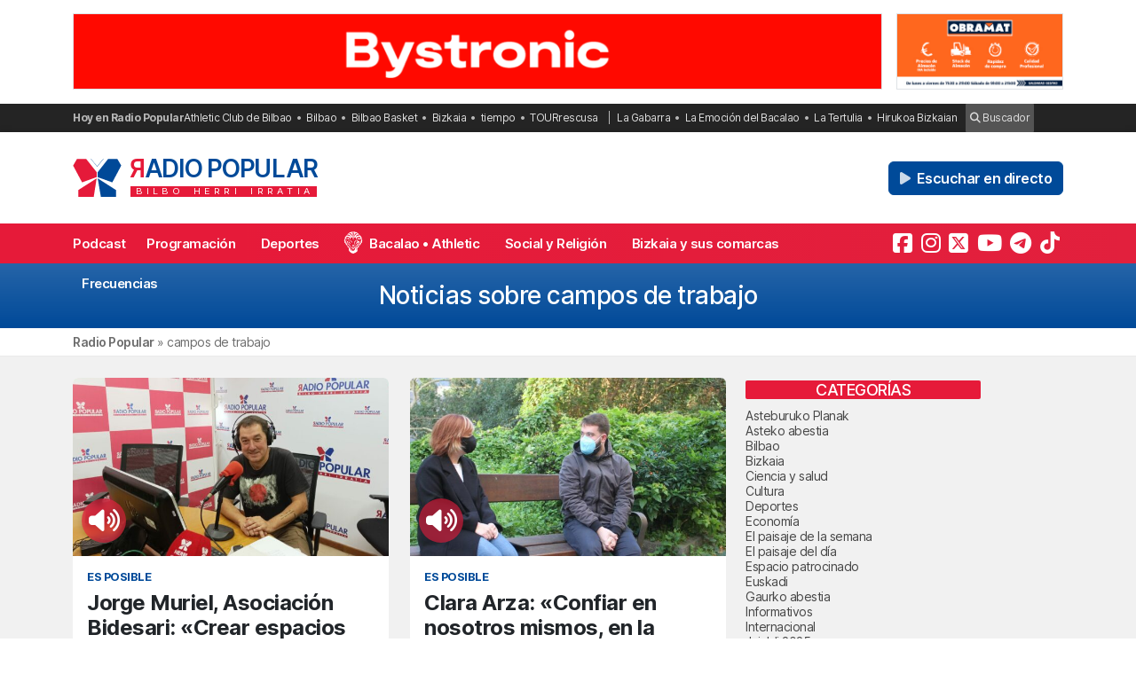

--- FILE ---
content_type: text/html; charset=utf-8
request_url: https://www.google.com/recaptcha/api2/anchor?ar=1&k=6LeoivskAAAAAHfXvUsJ-cvnKkXlq_BI_cLrN7Ba&co=aHR0cHM6Ly9yYWRpb3BvcHVsYXIuY29tOjQ0Mw..&hl=en&v=PoyoqOPhxBO7pBk68S4YbpHZ&size=invisible&anchor-ms=20000&execute-ms=30000&cb=btqbgha2b7bi
body_size: 48712
content:
<!DOCTYPE HTML><html dir="ltr" lang="en"><head><meta http-equiv="Content-Type" content="text/html; charset=UTF-8">
<meta http-equiv="X-UA-Compatible" content="IE=edge">
<title>reCAPTCHA</title>
<style type="text/css">
/* cyrillic-ext */
@font-face {
  font-family: 'Roboto';
  font-style: normal;
  font-weight: 400;
  font-stretch: 100%;
  src: url(//fonts.gstatic.com/s/roboto/v48/KFO7CnqEu92Fr1ME7kSn66aGLdTylUAMa3GUBHMdazTgWw.woff2) format('woff2');
  unicode-range: U+0460-052F, U+1C80-1C8A, U+20B4, U+2DE0-2DFF, U+A640-A69F, U+FE2E-FE2F;
}
/* cyrillic */
@font-face {
  font-family: 'Roboto';
  font-style: normal;
  font-weight: 400;
  font-stretch: 100%;
  src: url(//fonts.gstatic.com/s/roboto/v48/KFO7CnqEu92Fr1ME7kSn66aGLdTylUAMa3iUBHMdazTgWw.woff2) format('woff2');
  unicode-range: U+0301, U+0400-045F, U+0490-0491, U+04B0-04B1, U+2116;
}
/* greek-ext */
@font-face {
  font-family: 'Roboto';
  font-style: normal;
  font-weight: 400;
  font-stretch: 100%;
  src: url(//fonts.gstatic.com/s/roboto/v48/KFO7CnqEu92Fr1ME7kSn66aGLdTylUAMa3CUBHMdazTgWw.woff2) format('woff2');
  unicode-range: U+1F00-1FFF;
}
/* greek */
@font-face {
  font-family: 'Roboto';
  font-style: normal;
  font-weight: 400;
  font-stretch: 100%;
  src: url(//fonts.gstatic.com/s/roboto/v48/KFO7CnqEu92Fr1ME7kSn66aGLdTylUAMa3-UBHMdazTgWw.woff2) format('woff2');
  unicode-range: U+0370-0377, U+037A-037F, U+0384-038A, U+038C, U+038E-03A1, U+03A3-03FF;
}
/* math */
@font-face {
  font-family: 'Roboto';
  font-style: normal;
  font-weight: 400;
  font-stretch: 100%;
  src: url(//fonts.gstatic.com/s/roboto/v48/KFO7CnqEu92Fr1ME7kSn66aGLdTylUAMawCUBHMdazTgWw.woff2) format('woff2');
  unicode-range: U+0302-0303, U+0305, U+0307-0308, U+0310, U+0312, U+0315, U+031A, U+0326-0327, U+032C, U+032F-0330, U+0332-0333, U+0338, U+033A, U+0346, U+034D, U+0391-03A1, U+03A3-03A9, U+03B1-03C9, U+03D1, U+03D5-03D6, U+03F0-03F1, U+03F4-03F5, U+2016-2017, U+2034-2038, U+203C, U+2040, U+2043, U+2047, U+2050, U+2057, U+205F, U+2070-2071, U+2074-208E, U+2090-209C, U+20D0-20DC, U+20E1, U+20E5-20EF, U+2100-2112, U+2114-2115, U+2117-2121, U+2123-214F, U+2190, U+2192, U+2194-21AE, U+21B0-21E5, U+21F1-21F2, U+21F4-2211, U+2213-2214, U+2216-22FF, U+2308-230B, U+2310, U+2319, U+231C-2321, U+2336-237A, U+237C, U+2395, U+239B-23B7, U+23D0, U+23DC-23E1, U+2474-2475, U+25AF, U+25B3, U+25B7, U+25BD, U+25C1, U+25CA, U+25CC, U+25FB, U+266D-266F, U+27C0-27FF, U+2900-2AFF, U+2B0E-2B11, U+2B30-2B4C, U+2BFE, U+3030, U+FF5B, U+FF5D, U+1D400-1D7FF, U+1EE00-1EEFF;
}
/* symbols */
@font-face {
  font-family: 'Roboto';
  font-style: normal;
  font-weight: 400;
  font-stretch: 100%;
  src: url(//fonts.gstatic.com/s/roboto/v48/KFO7CnqEu92Fr1ME7kSn66aGLdTylUAMaxKUBHMdazTgWw.woff2) format('woff2');
  unicode-range: U+0001-000C, U+000E-001F, U+007F-009F, U+20DD-20E0, U+20E2-20E4, U+2150-218F, U+2190, U+2192, U+2194-2199, U+21AF, U+21E6-21F0, U+21F3, U+2218-2219, U+2299, U+22C4-22C6, U+2300-243F, U+2440-244A, U+2460-24FF, U+25A0-27BF, U+2800-28FF, U+2921-2922, U+2981, U+29BF, U+29EB, U+2B00-2BFF, U+4DC0-4DFF, U+FFF9-FFFB, U+10140-1018E, U+10190-1019C, U+101A0, U+101D0-101FD, U+102E0-102FB, U+10E60-10E7E, U+1D2C0-1D2D3, U+1D2E0-1D37F, U+1F000-1F0FF, U+1F100-1F1AD, U+1F1E6-1F1FF, U+1F30D-1F30F, U+1F315, U+1F31C, U+1F31E, U+1F320-1F32C, U+1F336, U+1F378, U+1F37D, U+1F382, U+1F393-1F39F, U+1F3A7-1F3A8, U+1F3AC-1F3AF, U+1F3C2, U+1F3C4-1F3C6, U+1F3CA-1F3CE, U+1F3D4-1F3E0, U+1F3ED, U+1F3F1-1F3F3, U+1F3F5-1F3F7, U+1F408, U+1F415, U+1F41F, U+1F426, U+1F43F, U+1F441-1F442, U+1F444, U+1F446-1F449, U+1F44C-1F44E, U+1F453, U+1F46A, U+1F47D, U+1F4A3, U+1F4B0, U+1F4B3, U+1F4B9, U+1F4BB, U+1F4BF, U+1F4C8-1F4CB, U+1F4D6, U+1F4DA, U+1F4DF, U+1F4E3-1F4E6, U+1F4EA-1F4ED, U+1F4F7, U+1F4F9-1F4FB, U+1F4FD-1F4FE, U+1F503, U+1F507-1F50B, U+1F50D, U+1F512-1F513, U+1F53E-1F54A, U+1F54F-1F5FA, U+1F610, U+1F650-1F67F, U+1F687, U+1F68D, U+1F691, U+1F694, U+1F698, U+1F6AD, U+1F6B2, U+1F6B9-1F6BA, U+1F6BC, U+1F6C6-1F6CF, U+1F6D3-1F6D7, U+1F6E0-1F6EA, U+1F6F0-1F6F3, U+1F6F7-1F6FC, U+1F700-1F7FF, U+1F800-1F80B, U+1F810-1F847, U+1F850-1F859, U+1F860-1F887, U+1F890-1F8AD, U+1F8B0-1F8BB, U+1F8C0-1F8C1, U+1F900-1F90B, U+1F93B, U+1F946, U+1F984, U+1F996, U+1F9E9, U+1FA00-1FA6F, U+1FA70-1FA7C, U+1FA80-1FA89, U+1FA8F-1FAC6, U+1FACE-1FADC, U+1FADF-1FAE9, U+1FAF0-1FAF8, U+1FB00-1FBFF;
}
/* vietnamese */
@font-face {
  font-family: 'Roboto';
  font-style: normal;
  font-weight: 400;
  font-stretch: 100%;
  src: url(//fonts.gstatic.com/s/roboto/v48/KFO7CnqEu92Fr1ME7kSn66aGLdTylUAMa3OUBHMdazTgWw.woff2) format('woff2');
  unicode-range: U+0102-0103, U+0110-0111, U+0128-0129, U+0168-0169, U+01A0-01A1, U+01AF-01B0, U+0300-0301, U+0303-0304, U+0308-0309, U+0323, U+0329, U+1EA0-1EF9, U+20AB;
}
/* latin-ext */
@font-face {
  font-family: 'Roboto';
  font-style: normal;
  font-weight: 400;
  font-stretch: 100%;
  src: url(//fonts.gstatic.com/s/roboto/v48/KFO7CnqEu92Fr1ME7kSn66aGLdTylUAMa3KUBHMdazTgWw.woff2) format('woff2');
  unicode-range: U+0100-02BA, U+02BD-02C5, U+02C7-02CC, U+02CE-02D7, U+02DD-02FF, U+0304, U+0308, U+0329, U+1D00-1DBF, U+1E00-1E9F, U+1EF2-1EFF, U+2020, U+20A0-20AB, U+20AD-20C0, U+2113, U+2C60-2C7F, U+A720-A7FF;
}
/* latin */
@font-face {
  font-family: 'Roboto';
  font-style: normal;
  font-weight: 400;
  font-stretch: 100%;
  src: url(//fonts.gstatic.com/s/roboto/v48/KFO7CnqEu92Fr1ME7kSn66aGLdTylUAMa3yUBHMdazQ.woff2) format('woff2');
  unicode-range: U+0000-00FF, U+0131, U+0152-0153, U+02BB-02BC, U+02C6, U+02DA, U+02DC, U+0304, U+0308, U+0329, U+2000-206F, U+20AC, U+2122, U+2191, U+2193, U+2212, U+2215, U+FEFF, U+FFFD;
}
/* cyrillic-ext */
@font-face {
  font-family: 'Roboto';
  font-style: normal;
  font-weight: 500;
  font-stretch: 100%;
  src: url(//fonts.gstatic.com/s/roboto/v48/KFO7CnqEu92Fr1ME7kSn66aGLdTylUAMa3GUBHMdazTgWw.woff2) format('woff2');
  unicode-range: U+0460-052F, U+1C80-1C8A, U+20B4, U+2DE0-2DFF, U+A640-A69F, U+FE2E-FE2F;
}
/* cyrillic */
@font-face {
  font-family: 'Roboto';
  font-style: normal;
  font-weight: 500;
  font-stretch: 100%;
  src: url(//fonts.gstatic.com/s/roboto/v48/KFO7CnqEu92Fr1ME7kSn66aGLdTylUAMa3iUBHMdazTgWw.woff2) format('woff2');
  unicode-range: U+0301, U+0400-045F, U+0490-0491, U+04B0-04B1, U+2116;
}
/* greek-ext */
@font-face {
  font-family: 'Roboto';
  font-style: normal;
  font-weight: 500;
  font-stretch: 100%;
  src: url(//fonts.gstatic.com/s/roboto/v48/KFO7CnqEu92Fr1ME7kSn66aGLdTylUAMa3CUBHMdazTgWw.woff2) format('woff2');
  unicode-range: U+1F00-1FFF;
}
/* greek */
@font-face {
  font-family: 'Roboto';
  font-style: normal;
  font-weight: 500;
  font-stretch: 100%;
  src: url(//fonts.gstatic.com/s/roboto/v48/KFO7CnqEu92Fr1ME7kSn66aGLdTylUAMa3-UBHMdazTgWw.woff2) format('woff2');
  unicode-range: U+0370-0377, U+037A-037F, U+0384-038A, U+038C, U+038E-03A1, U+03A3-03FF;
}
/* math */
@font-face {
  font-family: 'Roboto';
  font-style: normal;
  font-weight: 500;
  font-stretch: 100%;
  src: url(//fonts.gstatic.com/s/roboto/v48/KFO7CnqEu92Fr1ME7kSn66aGLdTylUAMawCUBHMdazTgWw.woff2) format('woff2');
  unicode-range: U+0302-0303, U+0305, U+0307-0308, U+0310, U+0312, U+0315, U+031A, U+0326-0327, U+032C, U+032F-0330, U+0332-0333, U+0338, U+033A, U+0346, U+034D, U+0391-03A1, U+03A3-03A9, U+03B1-03C9, U+03D1, U+03D5-03D6, U+03F0-03F1, U+03F4-03F5, U+2016-2017, U+2034-2038, U+203C, U+2040, U+2043, U+2047, U+2050, U+2057, U+205F, U+2070-2071, U+2074-208E, U+2090-209C, U+20D0-20DC, U+20E1, U+20E5-20EF, U+2100-2112, U+2114-2115, U+2117-2121, U+2123-214F, U+2190, U+2192, U+2194-21AE, U+21B0-21E5, U+21F1-21F2, U+21F4-2211, U+2213-2214, U+2216-22FF, U+2308-230B, U+2310, U+2319, U+231C-2321, U+2336-237A, U+237C, U+2395, U+239B-23B7, U+23D0, U+23DC-23E1, U+2474-2475, U+25AF, U+25B3, U+25B7, U+25BD, U+25C1, U+25CA, U+25CC, U+25FB, U+266D-266F, U+27C0-27FF, U+2900-2AFF, U+2B0E-2B11, U+2B30-2B4C, U+2BFE, U+3030, U+FF5B, U+FF5D, U+1D400-1D7FF, U+1EE00-1EEFF;
}
/* symbols */
@font-face {
  font-family: 'Roboto';
  font-style: normal;
  font-weight: 500;
  font-stretch: 100%;
  src: url(//fonts.gstatic.com/s/roboto/v48/KFO7CnqEu92Fr1ME7kSn66aGLdTylUAMaxKUBHMdazTgWw.woff2) format('woff2');
  unicode-range: U+0001-000C, U+000E-001F, U+007F-009F, U+20DD-20E0, U+20E2-20E4, U+2150-218F, U+2190, U+2192, U+2194-2199, U+21AF, U+21E6-21F0, U+21F3, U+2218-2219, U+2299, U+22C4-22C6, U+2300-243F, U+2440-244A, U+2460-24FF, U+25A0-27BF, U+2800-28FF, U+2921-2922, U+2981, U+29BF, U+29EB, U+2B00-2BFF, U+4DC0-4DFF, U+FFF9-FFFB, U+10140-1018E, U+10190-1019C, U+101A0, U+101D0-101FD, U+102E0-102FB, U+10E60-10E7E, U+1D2C0-1D2D3, U+1D2E0-1D37F, U+1F000-1F0FF, U+1F100-1F1AD, U+1F1E6-1F1FF, U+1F30D-1F30F, U+1F315, U+1F31C, U+1F31E, U+1F320-1F32C, U+1F336, U+1F378, U+1F37D, U+1F382, U+1F393-1F39F, U+1F3A7-1F3A8, U+1F3AC-1F3AF, U+1F3C2, U+1F3C4-1F3C6, U+1F3CA-1F3CE, U+1F3D4-1F3E0, U+1F3ED, U+1F3F1-1F3F3, U+1F3F5-1F3F7, U+1F408, U+1F415, U+1F41F, U+1F426, U+1F43F, U+1F441-1F442, U+1F444, U+1F446-1F449, U+1F44C-1F44E, U+1F453, U+1F46A, U+1F47D, U+1F4A3, U+1F4B0, U+1F4B3, U+1F4B9, U+1F4BB, U+1F4BF, U+1F4C8-1F4CB, U+1F4D6, U+1F4DA, U+1F4DF, U+1F4E3-1F4E6, U+1F4EA-1F4ED, U+1F4F7, U+1F4F9-1F4FB, U+1F4FD-1F4FE, U+1F503, U+1F507-1F50B, U+1F50D, U+1F512-1F513, U+1F53E-1F54A, U+1F54F-1F5FA, U+1F610, U+1F650-1F67F, U+1F687, U+1F68D, U+1F691, U+1F694, U+1F698, U+1F6AD, U+1F6B2, U+1F6B9-1F6BA, U+1F6BC, U+1F6C6-1F6CF, U+1F6D3-1F6D7, U+1F6E0-1F6EA, U+1F6F0-1F6F3, U+1F6F7-1F6FC, U+1F700-1F7FF, U+1F800-1F80B, U+1F810-1F847, U+1F850-1F859, U+1F860-1F887, U+1F890-1F8AD, U+1F8B0-1F8BB, U+1F8C0-1F8C1, U+1F900-1F90B, U+1F93B, U+1F946, U+1F984, U+1F996, U+1F9E9, U+1FA00-1FA6F, U+1FA70-1FA7C, U+1FA80-1FA89, U+1FA8F-1FAC6, U+1FACE-1FADC, U+1FADF-1FAE9, U+1FAF0-1FAF8, U+1FB00-1FBFF;
}
/* vietnamese */
@font-face {
  font-family: 'Roboto';
  font-style: normal;
  font-weight: 500;
  font-stretch: 100%;
  src: url(//fonts.gstatic.com/s/roboto/v48/KFO7CnqEu92Fr1ME7kSn66aGLdTylUAMa3OUBHMdazTgWw.woff2) format('woff2');
  unicode-range: U+0102-0103, U+0110-0111, U+0128-0129, U+0168-0169, U+01A0-01A1, U+01AF-01B0, U+0300-0301, U+0303-0304, U+0308-0309, U+0323, U+0329, U+1EA0-1EF9, U+20AB;
}
/* latin-ext */
@font-face {
  font-family: 'Roboto';
  font-style: normal;
  font-weight: 500;
  font-stretch: 100%;
  src: url(//fonts.gstatic.com/s/roboto/v48/KFO7CnqEu92Fr1ME7kSn66aGLdTylUAMa3KUBHMdazTgWw.woff2) format('woff2');
  unicode-range: U+0100-02BA, U+02BD-02C5, U+02C7-02CC, U+02CE-02D7, U+02DD-02FF, U+0304, U+0308, U+0329, U+1D00-1DBF, U+1E00-1E9F, U+1EF2-1EFF, U+2020, U+20A0-20AB, U+20AD-20C0, U+2113, U+2C60-2C7F, U+A720-A7FF;
}
/* latin */
@font-face {
  font-family: 'Roboto';
  font-style: normal;
  font-weight: 500;
  font-stretch: 100%;
  src: url(//fonts.gstatic.com/s/roboto/v48/KFO7CnqEu92Fr1ME7kSn66aGLdTylUAMa3yUBHMdazQ.woff2) format('woff2');
  unicode-range: U+0000-00FF, U+0131, U+0152-0153, U+02BB-02BC, U+02C6, U+02DA, U+02DC, U+0304, U+0308, U+0329, U+2000-206F, U+20AC, U+2122, U+2191, U+2193, U+2212, U+2215, U+FEFF, U+FFFD;
}
/* cyrillic-ext */
@font-face {
  font-family: 'Roboto';
  font-style: normal;
  font-weight: 900;
  font-stretch: 100%;
  src: url(//fonts.gstatic.com/s/roboto/v48/KFO7CnqEu92Fr1ME7kSn66aGLdTylUAMa3GUBHMdazTgWw.woff2) format('woff2');
  unicode-range: U+0460-052F, U+1C80-1C8A, U+20B4, U+2DE0-2DFF, U+A640-A69F, U+FE2E-FE2F;
}
/* cyrillic */
@font-face {
  font-family: 'Roboto';
  font-style: normal;
  font-weight: 900;
  font-stretch: 100%;
  src: url(//fonts.gstatic.com/s/roboto/v48/KFO7CnqEu92Fr1ME7kSn66aGLdTylUAMa3iUBHMdazTgWw.woff2) format('woff2');
  unicode-range: U+0301, U+0400-045F, U+0490-0491, U+04B0-04B1, U+2116;
}
/* greek-ext */
@font-face {
  font-family: 'Roboto';
  font-style: normal;
  font-weight: 900;
  font-stretch: 100%;
  src: url(//fonts.gstatic.com/s/roboto/v48/KFO7CnqEu92Fr1ME7kSn66aGLdTylUAMa3CUBHMdazTgWw.woff2) format('woff2');
  unicode-range: U+1F00-1FFF;
}
/* greek */
@font-face {
  font-family: 'Roboto';
  font-style: normal;
  font-weight: 900;
  font-stretch: 100%;
  src: url(//fonts.gstatic.com/s/roboto/v48/KFO7CnqEu92Fr1ME7kSn66aGLdTylUAMa3-UBHMdazTgWw.woff2) format('woff2');
  unicode-range: U+0370-0377, U+037A-037F, U+0384-038A, U+038C, U+038E-03A1, U+03A3-03FF;
}
/* math */
@font-face {
  font-family: 'Roboto';
  font-style: normal;
  font-weight: 900;
  font-stretch: 100%;
  src: url(//fonts.gstatic.com/s/roboto/v48/KFO7CnqEu92Fr1ME7kSn66aGLdTylUAMawCUBHMdazTgWw.woff2) format('woff2');
  unicode-range: U+0302-0303, U+0305, U+0307-0308, U+0310, U+0312, U+0315, U+031A, U+0326-0327, U+032C, U+032F-0330, U+0332-0333, U+0338, U+033A, U+0346, U+034D, U+0391-03A1, U+03A3-03A9, U+03B1-03C9, U+03D1, U+03D5-03D6, U+03F0-03F1, U+03F4-03F5, U+2016-2017, U+2034-2038, U+203C, U+2040, U+2043, U+2047, U+2050, U+2057, U+205F, U+2070-2071, U+2074-208E, U+2090-209C, U+20D0-20DC, U+20E1, U+20E5-20EF, U+2100-2112, U+2114-2115, U+2117-2121, U+2123-214F, U+2190, U+2192, U+2194-21AE, U+21B0-21E5, U+21F1-21F2, U+21F4-2211, U+2213-2214, U+2216-22FF, U+2308-230B, U+2310, U+2319, U+231C-2321, U+2336-237A, U+237C, U+2395, U+239B-23B7, U+23D0, U+23DC-23E1, U+2474-2475, U+25AF, U+25B3, U+25B7, U+25BD, U+25C1, U+25CA, U+25CC, U+25FB, U+266D-266F, U+27C0-27FF, U+2900-2AFF, U+2B0E-2B11, U+2B30-2B4C, U+2BFE, U+3030, U+FF5B, U+FF5D, U+1D400-1D7FF, U+1EE00-1EEFF;
}
/* symbols */
@font-face {
  font-family: 'Roboto';
  font-style: normal;
  font-weight: 900;
  font-stretch: 100%;
  src: url(//fonts.gstatic.com/s/roboto/v48/KFO7CnqEu92Fr1ME7kSn66aGLdTylUAMaxKUBHMdazTgWw.woff2) format('woff2');
  unicode-range: U+0001-000C, U+000E-001F, U+007F-009F, U+20DD-20E0, U+20E2-20E4, U+2150-218F, U+2190, U+2192, U+2194-2199, U+21AF, U+21E6-21F0, U+21F3, U+2218-2219, U+2299, U+22C4-22C6, U+2300-243F, U+2440-244A, U+2460-24FF, U+25A0-27BF, U+2800-28FF, U+2921-2922, U+2981, U+29BF, U+29EB, U+2B00-2BFF, U+4DC0-4DFF, U+FFF9-FFFB, U+10140-1018E, U+10190-1019C, U+101A0, U+101D0-101FD, U+102E0-102FB, U+10E60-10E7E, U+1D2C0-1D2D3, U+1D2E0-1D37F, U+1F000-1F0FF, U+1F100-1F1AD, U+1F1E6-1F1FF, U+1F30D-1F30F, U+1F315, U+1F31C, U+1F31E, U+1F320-1F32C, U+1F336, U+1F378, U+1F37D, U+1F382, U+1F393-1F39F, U+1F3A7-1F3A8, U+1F3AC-1F3AF, U+1F3C2, U+1F3C4-1F3C6, U+1F3CA-1F3CE, U+1F3D4-1F3E0, U+1F3ED, U+1F3F1-1F3F3, U+1F3F5-1F3F7, U+1F408, U+1F415, U+1F41F, U+1F426, U+1F43F, U+1F441-1F442, U+1F444, U+1F446-1F449, U+1F44C-1F44E, U+1F453, U+1F46A, U+1F47D, U+1F4A3, U+1F4B0, U+1F4B3, U+1F4B9, U+1F4BB, U+1F4BF, U+1F4C8-1F4CB, U+1F4D6, U+1F4DA, U+1F4DF, U+1F4E3-1F4E6, U+1F4EA-1F4ED, U+1F4F7, U+1F4F9-1F4FB, U+1F4FD-1F4FE, U+1F503, U+1F507-1F50B, U+1F50D, U+1F512-1F513, U+1F53E-1F54A, U+1F54F-1F5FA, U+1F610, U+1F650-1F67F, U+1F687, U+1F68D, U+1F691, U+1F694, U+1F698, U+1F6AD, U+1F6B2, U+1F6B9-1F6BA, U+1F6BC, U+1F6C6-1F6CF, U+1F6D3-1F6D7, U+1F6E0-1F6EA, U+1F6F0-1F6F3, U+1F6F7-1F6FC, U+1F700-1F7FF, U+1F800-1F80B, U+1F810-1F847, U+1F850-1F859, U+1F860-1F887, U+1F890-1F8AD, U+1F8B0-1F8BB, U+1F8C0-1F8C1, U+1F900-1F90B, U+1F93B, U+1F946, U+1F984, U+1F996, U+1F9E9, U+1FA00-1FA6F, U+1FA70-1FA7C, U+1FA80-1FA89, U+1FA8F-1FAC6, U+1FACE-1FADC, U+1FADF-1FAE9, U+1FAF0-1FAF8, U+1FB00-1FBFF;
}
/* vietnamese */
@font-face {
  font-family: 'Roboto';
  font-style: normal;
  font-weight: 900;
  font-stretch: 100%;
  src: url(//fonts.gstatic.com/s/roboto/v48/KFO7CnqEu92Fr1ME7kSn66aGLdTylUAMa3OUBHMdazTgWw.woff2) format('woff2');
  unicode-range: U+0102-0103, U+0110-0111, U+0128-0129, U+0168-0169, U+01A0-01A1, U+01AF-01B0, U+0300-0301, U+0303-0304, U+0308-0309, U+0323, U+0329, U+1EA0-1EF9, U+20AB;
}
/* latin-ext */
@font-face {
  font-family: 'Roboto';
  font-style: normal;
  font-weight: 900;
  font-stretch: 100%;
  src: url(//fonts.gstatic.com/s/roboto/v48/KFO7CnqEu92Fr1ME7kSn66aGLdTylUAMa3KUBHMdazTgWw.woff2) format('woff2');
  unicode-range: U+0100-02BA, U+02BD-02C5, U+02C7-02CC, U+02CE-02D7, U+02DD-02FF, U+0304, U+0308, U+0329, U+1D00-1DBF, U+1E00-1E9F, U+1EF2-1EFF, U+2020, U+20A0-20AB, U+20AD-20C0, U+2113, U+2C60-2C7F, U+A720-A7FF;
}
/* latin */
@font-face {
  font-family: 'Roboto';
  font-style: normal;
  font-weight: 900;
  font-stretch: 100%;
  src: url(//fonts.gstatic.com/s/roboto/v48/KFO7CnqEu92Fr1ME7kSn66aGLdTylUAMa3yUBHMdazQ.woff2) format('woff2');
  unicode-range: U+0000-00FF, U+0131, U+0152-0153, U+02BB-02BC, U+02C6, U+02DA, U+02DC, U+0304, U+0308, U+0329, U+2000-206F, U+20AC, U+2122, U+2191, U+2193, U+2212, U+2215, U+FEFF, U+FFFD;
}

</style>
<link rel="stylesheet" type="text/css" href="https://www.gstatic.com/recaptcha/releases/PoyoqOPhxBO7pBk68S4YbpHZ/styles__ltr.css">
<script nonce="-XWvmNLlu4yocdkKDdPdug" type="text/javascript">window['__recaptcha_api'] = 'https://www.google.com/recaptcha/api2/';</script>
<script type="text/javascript" src="https://www.gstatic.com/recaptcha/releases/PoyoqOPhxBO7pBk68S4YbpHZ/recaptcha__en.js" nonce="-XWvmNLlu4yocdkKDdPdug">
      
    </script></head>
<body><div id="rc-anchor-alert" class="rc-anchor-alert"></div>
<input type="hidden" id="recaptcha-token" value="[base64]">
<script type="text/javascript" nonce="-XWvmNLlu4yocdkKDdPdug">
      recaptcha.anchor.Main.init("[\x22ainput\x22,[\x22bgdata\x22,\x22\x22,\[base64]/[base64]/bmV3IFpbdF0obVswXSk6Sz09Mj9uZXcgWlt0XShtWzBdLG1bMV0pOks9PTM/bmV3IFpbdF0obVswXSxtWzFdLG1bMl0pOks9PTQ/[base64]/[base64]/[base64]/[base64]/[base64]/[base64]/[base64]/[base64]/[base64]/[base64]/[base64]/[base64]/[base64]/[base64]\\u003d\\u003d\x22,\[base64]\\u003d\x22,\x22w4hYwpIiw6ErwrDDiA/DnCfDjMOMwrrCpWofwoTDuMOwMX5/[base64]/DviDCmivDrFBCYlhYAMK4fzvCswLDi0LDh8OVEMOdMMO9wogCS17DjcOQw5jDqcKPBcKrwrZrw5jDg0jCgjhCOEpuwqjDosOiw6PCmsKLwo8Sw4dgMcKHBlfCssK0w7o6wqfCu3bCiVI8w5PDkkVvZsKww5fChV9DwqQrIMKjw7FtPCN/QgdOXsK6fXEVVsOpwpA1ZGttw7FEwrLDsMKpVsOqw4DDmgnDhsKVIsKjwrEbUsKdw55LwrQfZcOJacOZUW/CrXjDilXCt8K/eMOcwoFIZMK6w6Q0U8OvCsOpXSrDr8O4HzDCihXDscKRZCjChi9IwpEawoLCicOCJQzDnsKCw5tww4bCj23DsAvCq8K6KwA9TcK3V8KKwrPDqMKtXMO0ehRTHCsvwqzCsWLCs8O1wqnCu8OffcK7BwHCvwd3wo/Cq8OfwqfDvsKUBTrCpUkpwp7CpcKjw7l4cj/CgCIPw6xmwrXDlQx7MMOpeg3Du8KkwoZjewNgdcKdwrYbw4/Ch8OowrknwpHDpQArw6RyDMOrVMOJwq9Qw6bDo8KowpjCnGJ4OQPDqXptPsOqw6XDvWseA8O8GcKOwqPCn2tkNRvDhsKIETrCjzYNMcOMw6/Dv8KAY3/Do33CkcKYHcOtDVDDvMObP8OKwojDohREworCvcOKVcKef8OHwp7ChDRfex3DjQ3Cizlrw6sIw73CpMKkOcKPe8KSwo5KOmBNwoXCtMKqw7LChMO7wqEdCARICMOLN8OiwodDbwNDwq9nw7PDvsOuw44+wpTDuBduwrbCs1sbw67Dk8OXCV/DkcOuwpJyw7/DoTzCv0DDicKVw4VJwo3Cgk3DucOsw5g3a8OQW0nDisKLw5F4C8KCNsKtwrpaw6AvMMOewoZJw48eAivCviQdwoRlZzXCuDtrNj/CgAjCkHszwpELw6/Dt1lMfsOdRMKxEQnCosOnwpvCqVZxwrDDv8O0DMOAAcKedmQuwrXDt8KQI8Knw6cWwo0jwrHDjz3CuEEbckE8X8OAw6McDMOpw6zChMKIw4MkRSVzwqPDtw/CiMKmTmJOGUPCtQ7Dkw4cS0x4w4bDqXVQRcKMWMK/BzHCk8Ocw4zDmwnDuMO/[base64]/w7vDiyTDl0bDgCLDo8K0w7Iew47Dl8KkBznCsXLDujdmViLDusKbwpfDo8OIL8K1w4EPwobDqxUBw6TCkCZwY8KOw6LCqMKdNMOBwoYWwrTCj8OXcMKtwoXClC/CtcO6F0NrFiV9w5rCmwPCk8Kwwocyw4zClcKXwovCj8KAw70DHAwVwr4swphQKAoQccOyCVrDgUdYS8OrwpAhw5xjwq3CgSrCm8KQHFnDtMKjwrB8w5UuGMOPw77Drk50PcKkwppzWlHCkiRdw63Dnj/DrsKrCcKTOsKaL8OHw7JjwrrCoMOYEMOmwrnChMOhbFccwrQfwovDqcOxUMOXwo5HwoPCisKlwqsRBV/[base64]/wrvDrMKfX1Zxw4nDiz5fw4RuTcKNw53CgMKBwpfCsUYAdAEOdG5gFnFzw6PDkjkqMcKKw4Yow7/DhxBjDMO6VMKOQcOBw7LDk8OjSXAFaQfDgzkgD8OTGV/CmiYTwpDDksKGesKgwqzCsk7CtsKmw7QQwo5RFsKVwqXDoMKYw7V8w7zCoMOCwp3DuVTCvHzCkDLCicKxw6zCikTCq8O/w5/CjcKbJF44w5tEw6ZnQcKEcBLDp8KLVg3DgMODB2DCvRjDjsKMKsOPTmEjwpXCnFUyw5sgwrEywprCnhTDtsKIEsKZw78aYiwxAMOrfcKHC0bCiFJrw4MURntFw4/Cm8KvSGXCimvCkcKfB2PDmsO9RARUJcKww6/[base64]/[base64]/DgsOcGSjDjMKgwo5Fwo7DtsOow4DDtXrCpcOcwqx6b8KeH2zDrsO8w6vDikFMEsOOwodJw4bDngtMw53DpMKnwpTCncKCw6sjw63CpMOqwoA9ADhGJlYiYyLCtDkNNHoGWQwiwqQ/w650a8OVw6MkP3rDksODEcKiwocnw4MDw4XCs8Kvb299BnLDunI5wqvDlTkjw5PDrcOQTcK2MRrDq8KLdV7Dt3MjfELDqsOFw7c0RsO3wq4/w5hHwrxYw6nDpcOVWsOXwowFw6N2csOlJMKnw5XDrsKyF2Nxw4zColsDbAlVEsKrKh1KwrrDvnrCswYwCsOQP8KmdCrDilLCjsO4wpDCssOlw7h9KkHCqERwwqBvC0wHV8KZOF5gE3PCjQNiA2UAU3BPc2QvaB/DlAwrVsOww6Zqw7PDo8OTM8OHw6EBw4BYcF7CssObwpdeNSfCvhZHwr7Dt8OFJ8OgwohpLMKswozDgcOdw7zDmQ3CpsKtw65oRB3DqMK+c8K4JcKgYApJGUNNBQfCt8Kew7PCoBPDqsKjwptMWcO8w4xNFMK0WMO3PsOnE3/DozDDj8K1FGnDn8KMEFExbcKjLA5ORcOpQhzDrsKtw5AXw5PCk8KQwrgywrQHwoDDpH/Ck3XCqcKHHMKVCwzDlcKrCVnCr8KQJsOcw5gww71/cVcbw7h9PgjCnMKew5PDrURBwpxzRMKpF8OfHMK1wpdLKFF0w4LDj8KAIcKnw7rCpcOJQhBgJcOKwqTDtcOKw5PDh8K+O1/[base64]/PUwdLMKZaAzCuxPChyV2CF/CtE0+wq5hwrgtw5bDrsKDwoTCicKfSMKfHm/CrFHDkFkEB8KDXsKLCTBUw4LDvDYcV8KBw5NrwphxwpdJw7QmwqTDjMKeQ8OyS8OwQTFEwoxfwpo8wqHCk3gDO3TDrHlJMlFnw5V8MTsYwoh/HVrDm8KrKCw8OU0cw7zCtlhmZMK/w7ciwoXCq8K2PVFxw6nDuDxyw7cWRkjClGBHGMOjw5BNw4rCvMKdVMONHwnDt3Jiwp3CvMKYYX1Rw4LClEoTw4/CqgnDgsK4wrs9PMKkwotfT8OMKUnDrClXwrpPw6AMwpbCjDTDssOtJlLDpwnDhxrDgTbCr04LwrA4TmbCskHCvAUtL8ORw6HDlMOaHQjDnURlw6HDssOnwrIBOHLDtMKIW8KPO8OnwpxcAh3DrMO2M0PDuMKPWExRYcKuw6vCgB/[base64]/DlXJWLknCgsK4N8OZwqssLlcjOQB9UcK2w7x9AMO3C8KaWwRMw5/[base64]/CosOmwpPDicOBworCi8O6EcKlVWIBaxHChcOBw7nDmDxSejkBAMO8AUcwwrXDs2HDv8O+w53CtMOhwqPDnkDDuitTwqbChxDClRg6w6bCssOZYsKPw7/CisOKw79Aw5ZCw7PChhorw41twpRZf8K/[base64]/DmjPDgcKsA0LDlMKIwqHCt8KnJcOQw5XCt8Ovw7HCp13Ch3lrwoLCnsOMw6Qiw5Izw6jCn8Ohw6IcecKmMcOqZcKDw5fDq18JXWYnw4HCvykMw4LCt8OZw4lbPMK/[base64]/CkcKvw47Cs8OvWhTDrQ/DtCQ2wrFbw4B9ElcjwoDDlMKrHl1OJMO5w6R5GUcGwqcIFw3CvgV1BcONw5FxwqR2JcO+WMOtTAERw6nCmCB1JBUTcMOXw4syd8KZwofCpnMnw7DCpMOQw5NPw6pXwpLCiMKaw4XCkcOCM2vDi8KRw49qwoBGwo5Vw7Q7fcK1R8Ovwog5w4UFfCHCkG/CvsKPY8O7Sz8NwrJSSsKAXFDCmjRQGsOdAsO2ZcKpWcKrwp/DsMOJw7rDksKnIcOQQMOBw43CqQRiwrjDgRTDlMK7VUPCo1QYL8ODWcOGwqvDuRcXesKENMOYwrxtVsO+SjQoWgTCqyQTw5zDicKww6xuwqoyNFZPLTvChGDDqcKgw6kIBWpBwpTCvhbDiXhvcBYNU8KswphaKkxtBsOzwrTDp8O7esO7w7QhMFYfVcOyw7t1LsK/[base64]/CjgIiEMO6VcKVw6xcd8K/wr3DsMONJMO5QcKTwr3CsGopw6sMw6TDmMKdMMOPPU/CusO2wpliw5jDnMOEw7/Du1Uaw7fDksKkw64wwo/CulQ3woU0XMKQw7nDgcK8ZBrDq8OowqVeacOJSsOGwp/Du0rDhRszwo7Ds2t6w6hxNMKGwqRET8KAbcKBIUdzwoBGd8OLXsKHH8KTY8K1U8KhSi1FwqtmwrrDmMKbwpvCrcO+WMKYYcOzE8KAw7/DoV4QV8OPYcKaGcKGw5FFwqnDhCTCnXYCw4B0UWDCnlNcZwnDsMKiw4tawopRLsK4cMO2w4bDs8KjJHPDhMOqZMO9AzEeNcKUS31+RMOvw6AtwobDnzrDozXDhy1Vb3cAY8KuwpDDjcKwP1XDssKdYsORKcOiw7/Dkg4HMiYBwo/[base64]/CrsOuKm/ChsKNTxDCkBLCjHDDjMOMw43DrzN6wrgQaDNzRMKROS/CkH8+QDfDp8KOw5XDg8OgcxPDusOiw6E1CcKaw6LDu8OKw6vCj8KfcsOawrlyw6NXwpnDjcKww7rDhMKuwrHCk8Kgwp/CnxVgAg/DkcORR8KuBEZqwo5fwqXCscK/w73DomnCssKewo3DmSJQBX0XEGTCvEPCncOuw4NmwqkYDcKWwrjCgsOdw4Qkw4Jyw4cWwo59wr96IcKuB8OhI8KOUMOYw7sXEMOEfsOQwqLDgwLCkMOTXE7Ci8Kzw4JJwqY9VFVIDiLDpHZew53CoMOHeBkBwrTChgXDnAk/U8KJVWZPQihDLMKmJlc4G8OaM8OVd0PDj8KPWH/Di8OuwoddZxTCkMKDwq3Cm23DhGTCvlxRw7nCrsKEEcODCMO5dR7DiMOZfsKUwqvCsh/[base64]/[base64]/HsOXaB3Csw/CuUvCuArCnWnCsylkbsOXYMOhw4MrDDoePsKRwpjCtwo1fcO3w4s2G8K7FcO6wpcgwrkDwrsOw6LDqE7CgMKjXsKCHsOUJSfDksKFwoJMJErDuWlow6tqw4vCuFNAw640XXIddkfClwYtKcK1K8Kww4R8bMOPw5/ClsKbw5kxPlXDusKow7HDgMKXXsKmHgZFF3U6wowJw6hzw7p9wrTCqQzCo8KXw4Nywrh9M8OZHivCix11wpzCucO6wpXCry7ClmAeNMKdbsKGKMONLcKRRWXDnxJHFys0P0TDnhBEwqLCs8OuB8KTwq4WeMOoNcKhScK/YFVKbydHcw3DjWEBwpxxw7jDqHdfXcKOw6/DlMOhGsKSw5JjCWEhLsOHwr/CqxTDthLCs8Oze2Nswr4PwrYyecK/cBHCoMOow5zCpy7CgWhyw4bDumTClDfDgxhPwr/CrcObwqYHwqkUZ8KSL3vCtcKFLcOSwq3DrjM4wprCvcOCKQZBQsOJBTsgbMKTOGPCgsKCwobDuktuaEk6w7vCkcKbw5VuwrLCnA7CrCg+w5PCrhNtwrUJShgKb1zDkMOvw5LCrcKQwqI/[base64]/w7TDiHLCqcOlGMKWw4EeFsK8cMKlwqhuJ8O3w4V+w5rDmcKPw5XCtx7CgVtrScOlw60QcxPCjsKxIMKrQsOgCD8JCV/[base64]/DsUJlw54ZwrfDqU3DjVFudsKuw74/w58JAVrDo8OZUEfDomVSZMKaCX7DuVnCjHXDhhBhOsKECsKww7vDocOnw77DocKgXsKWw6/ClmDDoGbDk3ZewrJ4w4ZawpRqOsKrw47DkcKTBsK2wqHCpnDDhMK0VsOnw4vCusOVw7zCpcKGw6h2wos3w5NbVTDDmC7Dn2gXf8KOScKKS8O8w6nDvCp6w69LTgfCiT0vw6xDBUDDp8Oaw53DncKUw4/Dlg1NwrrDosOPI8KTw4gFw4xsL8KTw5EsH8KxwpLCugfCtcKnwozCvhc6Y8KZwrhhYgXDsMK/UWfDnMOMQ0IqLHnDjUPClxdPw4AOL8KlD8OPw6TCtcKrAkXCp8Oxwo3Dm8KMw6B+w7ldScKUwo/CksKkw4bDgVPClMKCK18vT2zCgsOOwrw6IgcYwrrDmVp1RcOwwrMQQsKxXUjCo2/CkmjDhGozCTPDqcO7wr1NHcOdPjXCvcKSV2wUwr7CqMKcwrPDpE/DmFJ4w4AveMKbMMKRbzU8w5zCpQfCmcKGMUTDrjUTwqDDvMK4wr05KsO+KkfCl8KsYlPCsHNzRsOhJ8KGwqnDmMKAZsKhPsORFH10wrLCp8KTwp7DtsKjECXDrsOaw79/[base64]/DqsKqwqzCuBLCscKZTcKaEndedUV4ZcO2W8Ovw7ppw5PCpcKqwq/Co8OOw7jCrXQTciw+PAkZZQ9Fw6LCjcKjA8OICGPCm3nClcO7wpvCpkXDu8KxwqhfNjfDvhVXwqNWDcO4w4U6w6hhNx3Cq8OoDMOOw71VexpCw5DClsOTRgbChMK+wqfDsHPDp8K8HVc8wptzw60NR8Oxwqpbal/[base64]/Cn8Kow7nDnELCujzDkMOlSsO+w5bClcKdTMOAwo0mXB7ClBbDmEkHwrfCgD1XwrjDj8KYAcO8d8KUNg3CiUjCrcO/GMO/[base64]/Dq8O6w4bChMOodGnCmXPCvcO1wq4hwqPCmsK1ZSpWLFltw6rChm5IdDbChgJ6wrXDqMK/w7VGFMO2w49+wrZtwpwVaS3ClcOtwpoudcKtwqsQQsKCwpBKwrjCrn9NFcKFwpvCiMO/[base64]/CksKeLAzDm8K5KsK8w4JIwrgUWAtZwobCmD7DkDxgw51zw6gdKMORwr5oWHTClsOCYQ9uw7LDvcOYw6DDsMOtw7fDrXfDo0/Cpm/[base64]/CvsKRwr1QU8OZwoQhwpcJPsKoS0o/FsOtwrF0X1JJwp8VPMOGwoUrwqF7IMK2Sk7DlMKDw48Ow5fCnMOkOMKqwrZmSMKNRXfDmWfCh2rCrnRVw6wqcghaODDDlCQXNcOTwrBQw4LCncO+w7HCnEoxdsOMWsOLBGVwKcOAw5lywobCsStowpwYwqFjwqDCtjNUGxVSWcKrwrzDtBLCmcKRwo3DhgHCu3/DiGs8wrHDgRxewqbDqBUxdMKjM2hzBcOqUMOTNBzDtMKEI8OXwpXDkMK5ZRFPw7UMbBBTw6NYw6TDl8O9w53DiXDDo8K6w7d2YMOxT1nCoMOKa2dTwpPCsX7DtcKcD8KCcltfJRvDlsOdw6fDmV7DpAHDn8O0w6sDc8Kxw6HCojfClQEuw7NVXcKew5XCscKEw6/[base64]/DtsKqaMOvw78LK8Kkw7zCgTt7HV0iwq0/S1nDmlBCw7vCgMK7wpYWwoTDisO+wrLCuMKAN1/CimfCqw7DhsKkwqd7acKaBcKTwqh7JhnCv2nDjVIzwr9XOyXCn8K4w6jDpRIhKCZewrZnwqFnwqBkC2jDt0rDpwRwwpZywroRw4VvwovDrC7DhsOxwqbDocKoKw0sw7/DglLDkMKPwr/CkyLCimMTeiJlw4rDtRvDkQVNL8O8X8Ocw6ouFMOuw4jCtcKTPcOEKmR5ORoKc8KEYcK3wrx6M3DCgsO1wrw3Py8cw6gAeiLCtzDDsF86w6fDmMKzQgXChH0fWcOlYMOXw6fDpBVmw55Hw5vCviJMCMOwwqPCqsO5wqjCscKQwp9/[base64]/w5rDlcKBwpXDpcODw63CkcKjJ8OHwpbCmz7CusKKwr0LZ8KRJVBvwo7Cv8Obw67Cri7DqmJWw53Dml8Iw7hdw7/CksOgLFLClcOLw4cJworChmk3bT/CvFbDncKDw57CpMK9J8KUw7tfFMOZw7fCqsO8WUrDk1PCszJxwpTDhinCvcKvHjxgJ1nCrcODRsK7TAzCtwbCncOFwrMhwqTCqwLDmGkpw67Dp2/CkzbDgsOvT8KRwpTDr1Y7JHPDokoFR8OvPcOSSXcTH3vDkhQZYnrCqzo8w5Bhwo/[base64]/ChiLCucKbwokBw751w4spWjPDrkwGw6/CiEPDvcKLfcKawo0YwoXChcKQO8OYPcKrw5xAPkvDoQdJP8OpdcORKMO6woUeKjTCuMOHTcKrw5/DiMObwpJzfwx7wpvCm8KAIsOKwo0ET2PDlDvCq8OaW8OOJmA3w6bDp8Kgw6YOQMKbwr4cKsKvw6NtP8K6w6VJSsObRxEqwr9uw4DCmcKSwq7CscKYdMOTwqHCrUljw5bCqWzClcK5JsK3L8KTw4wrLsKBX8OWw7wvV8Oew5vDtsKlGmEgw60iPsOEwpVawohkw6/DoR7Cmy3CrMKzwrnCpcKFwrrCmiHCmMK1wq3CssKtR8O/WGI8JBFvcEbCl1E3w53CvyPCucOJZSoSd8KNDjPDixnCm0XDu8OZKsKtKgHDsMKXSTnCjMO/KMOJTWnCiUHDvhLCt047dsKCw7Ynw4zClsOqw5zCoGjDtld0EV9LHHcHV8KLAkN5w6nCrsOIFB8/WcO9JDkbwrLDoMKfw6Zjw7TDvSHDrwDCtMOULG/DuQksCjMOPwkBwoIBw5LCtSHCocONwo3Du2IHwqHDvWQnw6HDjzIPB1/[base64]/MQbCrcKEw6XDpxvCv1rDogrCth4NwobCr8OKw7zDiTQyKElMwo5QWsKNw7wuwqrDpRbDpFHDoUxlYifCnsKBw7rDosKrehfDmFrCs2LDpiLCucK8XcKuKMOFwotqJcKuw4BzWcKCw7UUa8OBwpFdO3smdGTCqcKnMzHCiiTCtXPDmBjDplVLMsKsRhMMw4/DjcKgw4pGwpVqHsK4cT/DoyzCvsKzw6txa3jDiMKEwpwyccO5wq/[base64]/Ch8KQYi/DvxZ/wq3DosKvw4Q+w4HDrMKpTcOlQE7DvmXCvsOhw5nCkHo2wqzDl8OFwonDozoEwo9Pw7UBWMK/GcKMwobDv09lw4cpwqvDgTcvwqDDscK1XAjDh8OqIcOfKTM4AgzCugVmwr7Dv8OZEMO5wrnCkMKWKiIDw5Fpwr4MVsOVD8KoWhonPcODfmYxw7knFsO5w5/Ck2NLCsKkQsKUDcKSw4INwqMBwovDhMOAw4vCpjIqV2vCq8K8w7wjw7hqPgfDnDnCq8KLVwDCocKWw4zChcKWw6HCsjUzBTQuw6lAw6/[base64]/DqsOWEHrDqRF+G1BzAsKnBcOJTsKTw7nDsgjDvsO+woDDpEglBnhLw6bDqsKaCcO2aMKlw4k4wp7Dk8K2esKkw6IswojDmDcDHDtmwp/Dq0kJFsO3w6Yuwr/[base64]/LAjDv1XCk8KgAcK9PMKTGMKaw5PCtcKIwpAIw53DqFs0w7PDl0jDqWhOw6cCLsKWXi7CgcO9wofDncOaTcK4fMKAP0I2w4xGwqoPNMKSw7PDg1fCvyB3PMONOMKtwrHCnsKWwqjCnsO4woPCkMKJW8OwHD1xGsKlLWzDqsOpw7cUVBU/DHnDqsK5w5vCmREcw7RPw4ICYATCo8OGw77Co8KpwoNvNcOfwqjDpDHDl8K2HBYjwrXDv2ApBcOuw6Q5wrshS8KrTxxtR0w6w4A8wqjDvw1Pw6jDisKsVT3Cm8O9w4fDo8KBwpvClcOuw5YxwpVUwqTCu1x1w7bDnnwOwqHDj8O7wqs+w4/[base64]/DvcKnw7LDhsKkw5HDpRHCjHnDncKIwrHCoMOcw7fCkxHDiMOFEsKPc0nDlMO0wqzDkMOUw7/CnsKFwoUJbsOMwqh4UVYzwqopwocMBcK9wpLDikHDjsOnw77Cn8OJD1RGwosVwo7Cs8Kyw70wF8KlQADDr8O+wrfCisOqwqTCsg7DtS3Cu8OYw7HDisOOwqQhwrIEHMOzwpsDwq5YQsOFwpwVRcKyw6dqbMKCwolQw6JSw6PCuSjDkDTCl0XCucO7N8Kww4d4w6/Ds8OmK8KaASInJcKoZzxcX8OAHMK+ZsOyPcOcwr7DtUHDvsKPw5bCqGjDuXR+XGDCkXQSwqpIw4Y0w57ChCzDqk7DjcKtMsK3wrFGwqHCrcKgw7/DqjlhdsKhYsKSwqvCgcKiPyFtelDCh2kmwqvDll9Dw5bCl0LCkFdxw61pVUnClcOzwoItw73DrRY5HcKLXcOTEMKjejpVDMKwRsOlw4wrdiPDiHvCu8KgbUtrARBww50VCMK0w5hZwp3CvGkdwrHDjw/DqcKPw4DDuS3CjxvDiQIiwoHDgyFxd8OUeXTCsBDDicKVw6ALHRBSw6sLAsOpUMKjACAhLxjCklvCo8KYGsOMAsORRlHCkMKzb8O7QkLCiSHCmsKVD8O8wqbDrn0gfgctwr7Ci8K/w67DjsO0w5jDj8KCMDQow7vDpH7DhsOewrQqaX7CiMOhdQ5LwpvDvcK/w4UEw7/CjzMzw4sDwqlxb0bDigUKw6HDm8O2VcKSw45EGQZvPETDrsKdCk/ClcOxGWVOwrrCsGZLw4jDhMOrYcOUw4DCsMKleU8TBcOIwpY0WcOpSFckGMOAw57Cp8OQw7HCocKMI8KawpQENMKQwrXCmjbDhcO5amnDqgw9w755w7nCkMONwqdeaWbDrsOVKjxvGlJGwp/[base64]/wrjDusOswolPw6srw4vDo8KPYsK5wqkae8O7wpIBw7fCtMOHwo1MGsK/JMO8fsOEw5N8w652w71ww4bCrTU/[base64]/w4DCksOtw6EIwoTCncOaw7kqw7nCjcKFBUNdYyhIMcKow4/Drjg5w6ISQE/DhsOfOcOmCMKlAhxPw4jCii5wwojDkijCtsOLwq4HRMOGw78lT8KzMsOMw4Etwp3DlMKpVErCkMK7w53CjMOswrnCnsKADhs4wqN/[base64]/[base64]/wpNMOSoXdBgmNMKjVMOhwrXDlMKGwrHCtVzDusObPsK0AMKgBMKbw4zDhsKyw4rCmCjCiw48OV1EC0rCnsOpfMOiCsKnf8KnwpEefHh6fnbCgx3CiVlRwp7Duid4ZMKjwpTDpcKLwpZBw7Vow53Dr8K7w77CtcOMN8OXw7/[base64]/Z1TCp14rB8KHRsO4wqnCgxLCkcOvwp/Cq8OYIcOWYn/DgTFHw6zCn3/DtcKEwppIwpTDusKkDDXDsBNpwofDryVgZRLDtsOEwqICw5/ChR1DIsKCw4VowrPDnsKtw6TDr2YLw4jCrsKdwr11wrtsWMObw7HCpcKGHcOUGMKYw7DCosO8w5V4w4XCq8Krw7peXMKoRcORJcKaw7TCrGbCvcKLKD7DsEHCsBYzw5jCicKML8O0wpEzwqofEH9Pwro1CsKsw448HUtywocIwpvDlV/DlcKzCGxMwobCrWluAcOSw7zDrcOCwqvDp3jDhMK7ag5pwo/CiXBNNMOawpRgwrjDoMOQw4lkwpJKwqvCr059WjvCkcOkEwlRw6vCncKxPT95wrDCrXPCgTwZdjrCtmsyFT/Cj0zDlxN+HFXCkMOCw67CsU7CpHcsJsOlw4EULsOAw5Ajw5zCnsO7MQ9Hw73CvkHCnjHDlWrCkyZwTsOSacOqwrU8wpjDtBB0wrHCn8KPw5/CuzHCiyR1ExvCtcO5w74hHU1RPMKbwqLDhhbDjxR1ewnDlMKsw43CkMOpbsO5w4XCtxEHw7BHRH0BZ1TDncOmb8Ksw4FGwq7CqlHDg1nDl3wLdMKoYiwBZ157ZcKbAMOUw6vCjSLCr8KJw4h/wqjDnRfDnsOPQMOIA8OVCChMb20gw78tZH/[base64]/CscOnwpLDiVzCi8OSwrcWBEYnwrMqwpkHw5PDhsKDScOkG8OEA07DqsKGQsKFfkh1w5bDjsOmworCvcKAw43DlMK4w6dtwoHCqMKVTcOiLcODw4l/wqxzwqAOEXHCvMO6NMO1w74qwrlOwqI9Lghvw5Ffw6Z5B8OVIWpAwrTDrMOIw7LDpcKzcgLDpgjDtSHDmH7CkMKGIcKaGRDDk8OYK8Kdw7FgPCrDmhjDiEHCsjQxwoXCnhEZwp/Ch8KBwoNawok3DGLDrsOQwrV5BH4obsKlwpPDuMOEO8OXPsKKwoIgGsO6w6HDkMKuIjR3w7jCrgBrUQt/[base64]/CixRUw7jDsWjCgRnCuMOpw4PDi8KWwo8fw4UpCgM3w54+Zis2wqbDosO6H8KQw5nCmcKow4IUFMKrFnJww7kuP8K7w6knwo9icMKgw7R1w5Iew4DCk8OIAyXDtjvChsOYw5rCsW5qJsOqw7bDrAQ+Ok/DoUE9w6ptCsO6w61MQTzDpsOkfk8yw612NMOKw6zDksOKJMKoEMOzw7XDnMKIF1VlwqhBQsKyS8KDwqLDkSnDqsOVw77CuVQUV8OfexzChiVJw581VyxYwpvCi0cdw7bCkcO/woofWsK5w6XDq8K9AMOXwrDCicOGwpLCi2vDqXdgYRDDjsKdCl9rwr3DosKNwqp6w6fDjcO+wpvCiUZWVWQLwr4LwpvCgkIbw4kiw6slw7fDjcKrX8KFcMO/wo3CiMKZwozCjUx9w6vCpMOZBF8eKsKVewvDuznCuxvCiMKVDcKMw5rDgMOZAn7CjMKcw5p6CsKUw4vDoXrCtcKlNWnCiV/CnB7CqVLDkcOfw61xw6jCoWjCglkDwpEGw5hTLcKcecOBw7hDwpp3wq/CvXjDn1Ylw4fDlyfCqFLDsmUGw4TCrMKgwrhmCBvDgQrDv8OIw4Y/wojDncK1w5bDhF/Cg8OCw6XDpMOFw5dLExLCsSzDrl8jTVvDqkZ5w5hjw73DmXTCjwDCm8KIwqLCmWYCwpLCt8KTwpUfRsKuwqpePRPDln8PHMKbw5IjwqLCp8K/woXDt8K0JSjDhMOhw7nCghvDgMKPCMKAw5rCtsKQwpnDrTpDJsKiQCNpwqRwwpVuw50uw5dow43DsnhKM8OIwqRTw7J8IzQFwpnDl0jDuMOlwp7DpA3Dj8ODwrjDucOaHSh9CUtPEkwBMMKEw7bDm8Kyw7QwL1krSMKlwrAfRw3Di1ZCWGbDuwxCbHQEw5/[base64]/DmzXCrcOHwrLDs8O1IGbCvA07wq7Cpgg2wq3CksKlwoEjwozDvDNwdyTDscOkw4t2DcKFwobCmVTDgcO+TQzCsWdEwo/CjMOqwogJwpsyMcK6F0d6UcOIwo8efsOLZMO3wqXCvcOHw43DpQ1qPcKUScKYexfChWZSw5o5wqozHcOpwpbCvFnCo2pfFsKPQ8KNw78eNUVCICc6DsKCwq/CiH/Dp8KLwpDCjHNUDAUKbS5Vw6oLw4zDo3YpwqTDvVLChmXDpMOLJsOcDsKAwoJ5eATDpcKVMlrDsMKFwoXDnwzDlgIdw6rCg3QRwojDlAnCisOPw4xewpbDt8O1w6B/wrcywohEw69vCcK3M8ObOkfDjsK5Ll4vUcK/w5QGw7DDi3nCkgJ2w73Ch8OSwqVrLcK/NmfDncO2NsOQfQTCq1fDqMKWDCtlL2XDvcOjdRLClMOGwpnCgRTDoh7Ck8KWwr5FdzQmA8KYVEp+w4kEw7JGfMKpw5V+f2nDm8O9w7HDucKTeMOZw5hMewjCqH/[base64]/DvTfDmcK6wrPClsOVwpRmw7F4OHrDo0bCgRXDlzPDswLCrsOOPsK/d8KVw73DpHgtYX/CpsKLwptxw6RAWjfCrhcaAxB+w7BiFwR8w5o/[base64]/CuAPDozXDq0QywpvDoVDDtsOdICE/N8KOwr5jw4Mmw6fDrAYjwrFDEMK+fRTCjMKVKcOZR23DrRPCtBEkOwERRsOsZMOBw7A0w51dFcOHwrDDjCknGUvCucKYwopeZsOuGGHDk8KTwoHDiMKVwrFAw5B2a0VWKHzCkh/CtzrDgGzDl8KgY8O5XMOnCG/Cn8OsUSXDpEdsVn/DuMKVL8KpwqYNLGMQSMOOMcKWwqo0d8KAw4PDh1QPPRnDohNIw7Uiwq/CvAvDoHITwrdnwrrCpAfDr8KyScKcwqjCjyRXwqrDo1FhMMKeckIIw4VWw4Uow41fwrJKbcOEDsOqfsOOTsO9NsOaw4vDtnDCjknDjMKlwqLDv8KAV3/CkhYBwpnCn8KJwpbCicKGTCRowoVewrPDry9+EsOBw4LCqxYbwolLw6I0SMKUwrrDrXozSUpbKsKqCMOOwpESGsOSSXDDj8KqOMOwEcOKwpI9QsO8a8KMw4RWFyrCozrCg0Ftw5p5QlTDvcKgWMKdwoU/XsKfV8KdNVjCtsO/FMKJw73Dm8KGOENTwp98woHDikNTwpjDrBpWwrHCgcKDAnlLGh0GC8ObLmXChjBqX1RWCDjDjw3CkMOyE0URw5x2NsO0IsK0ccKtwpM+w7vDvgJ+EBXChRlxQjlgw5B+QQnCiMOKAGfCsG16w40fESwDw6/Cq8ORw6fCrMOiwohYw5nCkAVzwqbDksO5w4jDisOcRxdkFMO0TxzCn8KXQcOIMCjCgz0xw73Cp8KKw4DDiMK4w78IfMOzBzfDucOvw4M7w6/CszHDjcOaXsODEMKef8KEVxhYw4J5WMOiA0/CicOzWG3DrXnDpztsXsOww4xRwq59wqNHw588wodww6xnLk54w55Uw6ATdE/DtsOYU8KJecObZcKGS8O5TX3DuwAvw5NRIgbCnsO7Cn4LX8KqUjPCq8KIQ8Onwp3Dm8KPXCXDmsKnJTXCjcKmw6/[base64]/w5TCrMK7dsO9aT8EW8OTZsO0woTCnDkFFzltw5R7wo7Cv8K9wo0JBsOZF8Kdw4Zqw67CvsOTw4RNesKJI8OxDW7Dv8Kbw7IAwq11MDkga8KVwqtnw5c7wrJQR8Krwp1ww61aP8OofcOMw6EGwrbCkXTCksKlw4DDpMOwMSk/c8ORMznCrsKtwoVBwrvChsOHDMK5w4TCnsOKwqEBZsK2w5M/[base64]/[base64]/CoCYMwq0Vw483SHjDu8K2w5Q9F8KPw4LDo3xvdsKkw4zCn1nCmHEsw5QcwpkbDMKHDVMzwp3DoMOnEnJYwrUfw7/DjhRMw6vCmzkYbDzCiDAfVcKaw6TDmmdDLsOCV2gEGsOBEiQLw6PCvMK/ChjDlsOYwozDuQgjwqbDmcOHwrQ4w6PDv8OTG8OQThJtwo7Cm37Dm0EewqjCkw1IwojDvcK+KFtFa8OMH00XaHbDoMKEdMKKwq/Dm8O0dUoewp5iGcK+asO/IMO0LcK8P8OYwqTDvMO+DWLCjxZ+w7/CtsK7S8KAw45uw5rDlMOEOyFKbMOIw4fCl8OxTk4aScO1w4tbwoTDsTDCrsOhwqtDecKiTMObA8KcwpzCvcKqXEhcw6g4w7FFwrXChE3DmMKjNcOgw4PDvyEFwolBwppywplUw6PCuW/Dh3LDon5Zw4nDvsONwo/Dlg3DtsOVw7PDj2nCvyTCog/DqMONeHLDoAfCucOewo3CtsKpb8K0RcK9BsOSHMOzw4zCvsOcwpbDkG4hM34tdG1qVsKLBcOvw57DsMOqw4BnwpHDrygdZsKebAJseMONC2IVw6E7wo18AcK4UsOKMsK1X8OpPMO9w7wndijDs8OEwrUHRMKowqtJw6rCjy/[base64]/DosK1BXTDkgp8CMKsFEN2Z8OWw5zDnMOGwrglIMKMaVATMMKeZMOrwpcmXcKncmbCusK5wqPCkcO7F8OkFAvDgcK7wqTCkTfDscOdw7Vjw6BXwonDh8KSw4ZIEzwTXsKvw6A6w7PCoFI7wrIMQ8Olw7IgwqFyDcOGesODw6/DhMK7NsOSwrEBw6DDm8KOPBEQa8K2NnTCrMOzwodHw5NIwpI9wonDoMO3JMOTw6DCucKXwpE6dkLDqcKsw5XDr8KwHSpaw4DDt8K6G3HDucOpworDjcK4w6zCtMOSwp4cw5nCocKfYsKuT8KHAAPDu3jCpMKCWg7Ct8OJwo/DrcOGUW8+Klwmw55FwqZlwp1LwrQOARDCjH7DtWDChVlxCMO3OH5gw5MFwpXDuwrChcOOw7ReVsKxbgjDvRHDhcKoTVPDnmrClyBvZcKJaG4WVVLDkMKEw7cawrQCSMO1w5PCvTnDisOCw50owqbCtCfDiDwVVz/[base64]/WC3CvMK2UGpHw4vDucOnAjobw7IndcOkwrbCrsOxwpNvw79Dw63CocONFMOwLU8iE8OPw6MRwojCqMK4EMOswrnDsl3DicK1VMKRc8KRw5lKw7bDhBtrw4rDo8Osw5bDg1/[base64]/DiMO0XsO6wqLDmkFHwrfCiXBcw6knw7MaKcKow4ozw7c0w5vCkxcTwpDDiMKEWVXCkRQHPj8Qw4BnOMK+Vjciw4Zkw4zDtMO/D8KyfMO4azTDk8K3QRzCrcKsZFY8HsOcw77CvD/CiUU+IMKoSl7ChcKART4YQMOCw4fDucOTFE59wqTDvhnDhcOEw4XCgcOiwo4swqjCoR5+w7pOwqRpw407R3LCrsKGwq8dwr9+AUINw6gDBsOHw7nDoBhZOcOuXMKuMsKew4/[base64]/w5RHw53CvsORw5AtFcOJwp/DmRjDsHREOsOAwrh/HcKCQ0vDnMKqwoZswqvCvsKeRgLDtsOXwoUiw60/[base64]/DgFHDvGVBwrzCicKcw4nCmx5XW8O/w7EgKwo8woVZw4IHD8Ouw6QEwowONlR/wowbe8K7w5nDkMOzwrIqJMO6wqrDjsKawpp5Eh3Cg8OhTcK9Sh/DmCwKwobCqDTCmwoBw4/Cg8KWIMK3KBvDmcKFwoEUCcOhw4/Dk3N5wocQYMO5UMO4wqPDncO+E8OZwqNOW8KYZ8OLLDF6wqLDuVbDnzrCtG/CoCPCuCY8JGoEAl57wr/DksOLwr1kXMKlY8KJw4jDlFfCpcKtwo8rN8KHUmkjw4k5w44nH8OSLHAmw7UrScKoZ8OIDwHCnnQjXsOVLzvDvS8fesKrSMO3w41XFMOuCcO0acOGw541fiU4URbCtmHCnzPCsV1rIF7DpMKJwoHDvMOWY0/[base64]/w75LwrfChMKLe8Ojw6kbw5XDjR3Dq8KfwpvCo8OdAsOFeMOXw4XDhcKFZsKFbMKkwojDujnDuknCvUhzMQbDocOBwpvDuxjCicO3wrVyw6rCv0wtw4bDlDM4WMKRemTCplTCjn7DpzDClMO5w697QsKDX8OKK8O6I8Ohwo3Co8K/w7J+wotew7p3DXjDvHfChcKCY8OSw5YCwqTDmVDDq8OsGnM9HMORHcKKCVTDvsOpLzJbDMOHwp4LHHrDg095wpgZcMKQJXcrw6LDvF/DjsOIw4drEcOkw7XCknAHw6ZTUMO3MRzCmgfDnV8Kcj/[base64]/[base64]/Do0M2wpLDlzo8FsOwXWIPw6FcwrpTAE/Doi0EwrF+wp/[base64]/Y8Krw5rChcKYBRjDvy/Dr1PDkg1kXFQHw4zDjzTCpsOuw7zDrsK2w7NlOMOQwqxcCGt9wrtbwodYwpTDkwcLw5PCtkpSOcOIw43Cn8Kdbw/CjMOSDcKZJ8KZL0ouM0jDscKuacOdw5lbw6nCmV4GwqAdw6LCu8K8ZnhEQCECwrHDmRTCo2/CkmXDhsOWP8KHw7TDogLDrsKcAjTDsgd8w6I9RsK+wp3Dp8OYK8O+wovCpMO9Lz/[base64]/w49xwpTDkcOZUsOUdcKIAkx8X0XCoBoYw7LCl1jDtylbbmUxw41FZMOgw4lnUV7CuMOdZMKkbcKZMsKSdH5IZDDCoUnDp8KbU8KneMOUw7TChR7Dl8KjGigwKGnChcOnXwAKfEhHIcOWw6XCigvDthXDjRQuwqM/wqbDpiHChCoHUcOsw7bDrGvDncKYKSPDgn53w63CncKAwoBnwqBrfsOPwpjCjcOoDlAOWw3Cm35KwrA/[base64]/CscO5w4BqZw/CncOFwpoeUMK6dwBwdsKAOD1vw4d/KsOUWA\\u003d\\u003d\x22],null,[\x22conf\x22,null,\x226LeoivskAAAAAHfXvUsJ-cvnKkXlq_BI_cLrN7Ba\x22,0,null,null,null,1,[21,125,63,73,95,87,41,43,42,83,102,105,109,121],[1017145,246],0,null,null,null,null,0,null,0,null,700,1,null,0,\[base64]/76lBhnEnQkZnOKMAhk\\u003d\x22,0,1,null,null,1,null,0,0,null,null,null,0],\x22https://radiopopular.com:443\x22,null,[3,1,1],null,null,null,1,3600,[\x22https://www.google.com/intl/en/policies/privacy/\x22,\x22https://www.google.com/intl/en/policies/terms/\x22],\x22LYXRRI9gAnsBUQnHLw6xUBJo80LlwomtSuYaw5Nr1ko\\u003d\x22,1,0,null,1,1768789507060,0,0,[196,92],null,[221,103,37,83],\x22RC-7tEQTTmwiIYHUw\x22,null,null,null,null,null,\x220dAFcWeA6DmYJXHNXM53SpsUfzaMqi9kcwkOO0eSIFTSoCCiOhCZwlwzaFxAKJS-kBDBlyCIkYL72Ox3kU_zmIelP-Q4IlS9PRwQ\x22,1768872307021]");
    </script></body></html>